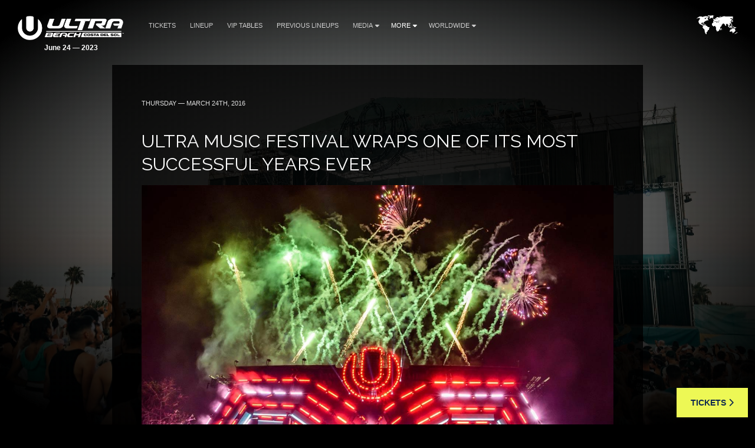

--- FILE ---
content_type: text/html; charset=UTF-8
request_url: https://costadelsol.ultrabeach.com/worldwide/ultra-music-festival-wraps-one-of-its-most-successful-years-ever/
body_size: 13235
content:
<!DOCTYPE HTML>
<html class="worldwide-template-default single single-worldwide postid-148 wp-embed-responsive ultra-music-festival-wraps-one-of-its-most-successful-years-ever" lang="en-US" >
<head>
    <meta charset="utf-8">
    <title>Ultra Music Festival Wraps One of Its Most Successful Years Ever - Ultra Beach Costa del Sol June 24 — 2023</title>
    <meta name="viewport" content="width=device-width,minimum-scale=0.5,maximum-scale=1.5,user-scalable=Yes"/>
            <meta name="apple-itunes-app" content="app-id=1245396082">
        <meta name="google-play-app" content="app-id=com.ultra">
            <meta name='robots' content='index, follow, max-image-preview:large, max-snippet:-1, max-video-preview:-1' />

	<!-- This site is optimized with the Yoast SEO plugin v19.13 - https://yoast.com/wordpress/plugins/seo/ -->
	<link rel="canonical" href="https://costadelsol.ultrabeach.com/es/worldwide/ultra-music-festival-wraps-one-of-its-most-successful-years-ever/" />
	<meta property="og:locale" content="en_US" />
	<meta property="og:type" content="article" />
	<meta property="og:title" content="Ultra Music Festival Wraps One of Its Most Successful Years Ever - Ultra Beach Costa del Sol June 24 — 2023" />
	<meta property="og:description" content="ULTRA MUSIC FESTIVAL® celebrated its eighteenth edition in style this weekend with another hugely successful production at Bayfront Park in Downtown Miami that was sold out months in advance. The World’s Premier Electronic Music Festival welcomed 165,000 Ultranauts from 87 countries worldwide to witness hundreds of world-class DJs and LIVE acts perform across eight state-of-the-art stages and/or installations." />
	<meta property="og:url" content="https://costadelsol.ultrabeach.com/es/worldwide/ultra-music-festival-wraps-one-of-its-most-successful-years-ever/" />
	<meta property="og:site_name" content="Ultra Beach Costa del Sol" />
	<meta property="article:modified_time" content="2020-01-10T19:41:42+00:00" />
	<meta property="og:image" content="https://ultra-worldwide.s3.amazonaws.com/wp-content/uploads/2016/03/miami-wrap-pendulum.jpg" />
	<meta name="twitter:card" content="summary_large_image" />
	<meta name="twitter:label1" content="Est. reading time" />
	<meta name="twitter:data1" content="7 minutes" />
	<script type="application/ld+json" class="yoast-schema-graph">{"@context":"https://schema.org","@graph":[{"@type":"WebPage","@id":"https://costadelsol.ultrabeach.com/es/worldwide/ultra-music-festival-wraps-one-of-its-most-successful-years-ever/","url":"https://costadelsol.ultrabeach.com/es/worldwide/ultra-music-festival-wraps-one-of-its-most-successful-years-ever/","name":"Ultra Music Festival Wraps One of Its Most Successful Years Ever - Ultra Beach Costa del Sol June 24 — 2023","isPartOf":{"@id":"https://costadelsol.ultrabeach.com/#website"},"primaryImageOfPage":{"@id":"https://costadelsol.ultrabeach.com/es/worldwide/ultra-music-festival-wraps-one-of-its-most-successful-years-ever/#primaryimage"},"image":{"@id":"https://costadelsol.ultrabeach.com/es/worldwide/ultra-music-festival-wraps-one-of-its-most-successful-years-ever/#primaryimage"},"thumbnailUrl":"https://ultra-worldwide.s3.amazonaws.com/wp-content/uploads/2016/03/miami-wrap-pendulum.jpg","datePublished":"2016-03-24T21:50:01+00:00","dateModified":"2020-01-10T19:41:42+00:00","breadcrumb":{"@id":"https://costadelsol.ultrabeach.com/es/worldwide/ultra-music-festival-wraps-one-of-its-most-successful-years-ever/#breadcrumb"},"inLanguage":"en-US","potentialAction":[{"@type":"ReadAction","target":["https://costadelsol.ultrabeach.com/es/worldwide/ultra-music-festival-wraps-one-of-its-most-successful-years-ever/"]}]},{"@type":"ImageObject","inLanguage":"en-US","@id":"https://costadelsol.ultrabeach.com/es/worldwide/ultra-music-festival-wraps-one-of-its-most-successful-years-ever/#primaryimage","url":"https://ultra-worldwide.s3.amazonaws.com/wp-content/uploads/2016/03/miami-wrap-pendulum.jpg","contentUrl":"https://ultra-worldwide.s3.amazonaws.com/wp-content/uploads/2016/03/miami-wrap-pendulum.jpg"},{"@type":"BreadcrumbList","@id":"https://costadelsol.ultrabeach.com/es/worldwide/ultra-music-festival-wraps-one-of-its-most-successful-years-ever/#breadcrumb","itemListElement":[{"@type":"ListItem","position":1,"name":"Home","item":"https://costadelsol.ultrabeach.com/"},{"@type":"ListItem","position":2,"name":"Ultra Music Festival Wraps One of Its Most Successful Years Ever"}]},{"@type":"WebSite","@id":"https://costadelsol.ultrabeach.com/#website","url":"https://costadelsol.ultrabeach.com/","name":"Ultra Beach Costa del Sol","description":"","potentialAction":[{"@type":"SearchAction","target":{"@type":"EntryPoint","urlTemplate":"https://costadelsol.ultrabeach.com/?s={search_term_string}"},"query-input":"required name=search_term_string"}],"inLanguage":"en-US"}]}</script>
	<!-- / Yoast SEO plugin. -->


<link rel='dns-prefetch' href='//costadelsol.ultrabeach.com' />
<link rel='dns-prefetch' href='//fonts.googleapis.com' />
<link rel='dns-prefetch' href='//artists.ultramusicfestival.com' />
<link rel='dns-prefetch' href='//assets.ultramusicfestival.com' />
<link rel='dns-prefetch' href='//umfworldwide.com' />
<link rel='dns-prefetch' href='//api.ultrapassport.net' />
<link rel='stylesheet' id='wp-block-library-css'  href='https://costadelsol.ultrabeach.com/wp-includes/css/dist/block-library/style.css?ver=5.9.9' media='all' />
<style id='global-styles-inline-css' type='text/css'>
body{--wp--preset--color--black: #000000;--wp--preset--color--cyan-bluish-gray: #abb8c3;--wp--preset--color--white: #ffffff;--wp--preset--color--pale-pink: #f78da7;--wp--preset--color--vivid-red: #cf2e2e;--wp--preset--color--luminous-vivid-orange: #ff6900;--wp--preset--color--luminous-vivid-amber: #fcb900;--wp--preset--color--light-green-cyan: #7bdcb5;--wp--preset--color--vivid-green-cyan: #00d084;--wp--preset--color--pale-cyan-blue: #8ed1fc;--wp--preset--color--vivid-cyan-blue: #0693e3;--wp--preset--color--vivid-purple: #9b51e0;--wp--preset--gradient--vivid-cyan-blue-to-vivid-purple: linear-gradient(135deg,rgba(6,147,227,1) 0%,rgb(155,81,224) 100%);--wp--preset--gradient--light-green-cyan-to-vivid-green-cyan: linear-gradient(135deg,rgb(122,220,180) 0%,rgb(0,208,130) 100%);--wp--preset--gradient--luminous-vivid-amber-to-luminous-vivid-orange: linear-gradient(135deg,rgba(252,185,0,1) 0%,rgba(255,105,0,1) 100%);--wp--preset--gradient--luminous-vivid-orange-to-vivid-red: linear-gradient(135deg,rgba(255,105,0,1) 0%,rgb(207,46,46) 100%);--wp--preset--gradient--very-light-gray-to-cyan-bluish-gray: linear-gradient(135deg,rgb(238,238,238) 0%,rgb(169,184,195) 100%);--wp--preset--gradient--cool-to-warm-spectrum: linear-gradient(135deg,rgb(74,234,220) 0%,rgb(151,120,209) 20%,rgb(207,42,186) 40%,rgb(238,44,130) 60%,rgb(251,105,98) 80%,rgb(254,248,76) 100%);--wp--preset--gradient--blush-light-purple: linear-gradient(135deg,rgb(255,206,236) 0%,rgb(152,150,240) 100%);--wp--preset--gradient--blush-bordeaux: linear-gradient(135deg,rgb(254,205,165) 0%,rgb(254,45,45) 50%,rgb(107,0,62) 100%);--wp--preset--gradient--luminous-dusk: linear-gradient(135deg,rgb(255,203,112) 0%,rgb(199,81,192) 50%,rgb(65,88,208) 100%);--wp--preset--gradient--pale-ocean: linear-gradient(135deg,rgb(255,245,203) 0%,rgb(182,227,212) 50%,rgb(51,167,181) 100%);--wp--preset--gradient--electric-grass: linear-gradient(135deg,rgb(202,248,128) 0%,rgb(113,206,126) 100%);--wp--preset--gradient--midnight: linear-gradient(135deg,rgb(2,3,129) 0%,rgb(40,116,252) 100%);--wp--preset--duotone--dark-grayscale: url('#wp-duotone-dark-grayscale');--wp--preset--duotone--grayscale: url('#wp-duotone-grayscale');--wp--preset--duotone--purple-yellow: url('#wp-duotone-purple-yellow');--wp--preset--duotone--blue-red: url('#wp-duotone-blue-red');--wp--preset--duotone--midnight: url('#wp-duotone-midnight');--wp--preset--duotone--magenta-yellow: url('#wp-duotone-magenta-yellow');--wp--preset--duotone--purple-green: url('#wp-duotone-purple-green');--wp--preset--duotone--blue-orange: url('#wp-duotone-blue-orange');--wp--preset--font-size--small: 13px;--wp--preset--font-size--medium: 20px;--wp--preset--font-size--large: 36px;--wp--preset--font-size--x-large: 42px;}.has-black-color{color: var(--wp--preset--color--black) !important;}.has-cyan-bluish-gray-color{color: var(--wp--preset--color--cyan-bluish-gray) !important;}.has-white-color{color: var(--wp--preset--color--white) !important;}.has-pale-pink-color{color: var(--wp--preset--color--pale-pink) !important;}.has-vivid-red-color{color: var(--wp--preset--color--vivid-red) !important;}.has-luminous-vivid-orange-color{color: var(--wp--preset--color--luminous-vivid-orange) !important;}.has-luminous-vivid-amber-color{color: var(--wp--preset--color--luminous-vivid-amber) !important;}.has-light-green-cyan-color{color: var(--wp--preset--color--light-green-cyan) !important;}.has-vivid-green-cyan-color{color: var(--wp--preset--color--vivid-green-cyan) !important;}.has-pale-cyan-blue-color{color: var(--wp--preset--color--pale-cyan-blue) !important;}.has-vivid-cyan-blue-color{color: var(--wp--preset--color--vivid-cyan-blue) !important;}.has-vivid-purple-color{color: var(--wp--preset--color--vivid-purple) !important;}.has-black-background-color{background-color: var(--wp--preset--color--black) !important;}.has-cyan-bluish-gray-background-color{background-color: var(--wp--preset--color--cyan-bluish-gray) !important;}.has-white-background-color{background-color: var(--wp--preset--color--white) !important;}.has-pale-pink-background-color{background-color: var(--wp--preset--color--pale-pink) !important;}.has-vivid-red-background-color{background-color: var(--wp--preset--color--vivid-red) !important;}.has-luminous-vivid-orange-background-color{background-color: var(--wp--preset--color--luminous-vivid-orange) !important;}.has-luminous-vivid-amber-background-color{background-color: var(--wp--preset--color--luminous-vivid-amber) !important;}.has-light-green-cyan-background-color{background-color: var(--wp--preset--color--light-green-cyan) !important;}.has-vivid-green-cyan-background-color{background-color: var(--wp--preset--color--vivid-green-cyan) !important;}.has-pale-cyan-blue-background-color{background-color: var(--wp--preset--color--pale-cyan-blue) !important;}.has-vivid-cyan-blue-background-color{background-color: var(--wp--preset--color--vivid-cyan-blue) !important;}.has-vivid-purple-background-color{background-color: var(--wp--preset--color--vivid-purple) !important;}.has-black-border-color{border-color: var(--wp--preset--color--black) !important;}.has-cyan-bluish-gray-border-color{border-color: var(--wp--preset--color--cyan-bluish-gray) !important;}.has-white-border-color{border-color: var(--wp--preset--color--white) !important;}.has-pale-pink-border-color{border-color: var(--wp--preset--color--pale-pink) !important;}.has-vivid-red-border-color{border-color: var(--wp--preset--color--vivid-red) !important;}.has-luminous-vivid-orange-border-color{border-color: var(--wp--preset--color--luminous-vivid-orange) !important;}.has-luminous-vivid-amber-border-color{border-color: var(--wp--preset--color--luminous-vivid-amber) !important;}.has-light-green-cyan-border-color{border-color: var(--wp--preset--color--light-green-cyan) !important;}.has-vivid-green-cyan-border-color{border-color: var(--wp--preset--color--vivid-green-cyan) !important;}.has-pale-cyan-blue-border-color{border-color: var(--wp--preset--color--pale-cyan-blue) !important;}.has-vivid-cyan-blue-border-color{border-color: var(--wp--preset--color--vivid-cyan-blue) !important;}.has-vivid-purple-border-color{border-color: var(--wp--preset--color--vivid-purple) !important;}.has-vivid-cyan-blue-to-vivid-purple-gradient-background{background: var(--wp--preset--gradient--vivid-cyan-blue-to-vivid-purple) !important;}.has-light-green-cyan-to-vivid-green-cyan-gradient-background{background: var(--wp--preset--gradient--light-green-cyan-to-vivid-green-cyan) !important;}.has-luminous-vivid-amber-to-luminous-vivid-orange-gradient-background{background: var(--wp--preset--gradient--luminous-vivid-amber-to-luminous-vivid-orange) !important;}.has-luminous-vivid-orange-to-vivid-red-gradient-background{background: var(--wp--preset--gradient--luminous-vivid-orange-to-vivid-red) !important;}.has-very-light-gray-to-cyan-bluish-gray-gradient-background{background: var(--wp--preset--gradient--very-light-gray-to-cyan-bluish-gray) !important;}.has-cool-to-warm-spectrum-gradient-background{background: var(--wp--preset--gradient--cool-to-warm-spectrum) !important;}.has-blush-light-purple-gradient-background{background: var(--wp--preset--gradient--blush-light-purple) !important;}.has-blush-bordeaux-gradient-background{background: var(--wp--preset--gradient--blush-bordeaux) !important;}.has-luminous-dusk-gradient-background{background: var(--wp--preset--gradient--luminous-dusk) !important;}.has-pale-ocean-gradient-background{background: var(--wp--preset--gradient--pale-ocean) !important;}.has-electric-grass-gradient-background{background: var(--wp--preset--gradient--electric-grass) !important;}.has-midnight-gradient-background{background: var(--wp--preset--gradient--midnight) !important;}.has-small-font-size{font-size: var(--wp--preset--font-size--small) !important;}.has-medium-font-size{font-size: var(--wp--preset--font-size--medium) !important;}.has-large-font-size{font-size: var(--wp--preset--font-size--large) !important;}.has-x-large-font-size{font-size: var(--wp--preset--font-size--x-large) !important;}
</style>
<link rel='stylesheet' id='wpml-blocks-css'  href='https://costadelsol.ultrabeach.com/wp-content/plugins/sitepress-multilingual-cms/dist/css/blocks/styles.css?ver=4.6.15' media='all' />
<link rel='stylesheet' id='cms-navigation-style-base-css'  href='https://costadelsol.ultrabeach.com/wp-content/plugins/wpml-cms-nav/res/css/cms-navigation-base.css?ver=1.5.5' media='screen' />
<link rel='stylesheet' id='cms-navigation-style-css'  href='https://costadelsol.ultrabeach.com/wp-content/plugins/wpml-cms-nav/res/css/cms-navigation.css?ver=1.5.5' media='screen' />
<link rel='stylesheet' id='fancybox-css'  href='https://costadelsol.ultrabeach.com/wp-content/themes/ultra-2015/assets/vendor/fancybox/jquery.fancybox.css?ver=3.7.228' media='all' />
<link rel='stylesheet' id='notyf-css'  href='https://costadelsol.ultrabeach.com/wp-content/themes/ultra-2015/assets/library/notyf/notyf.min.css?ver=3.7.228' media='all' />
<link rel='stylesheet' id='style-css'  href='https://costadelsol.ultrabeach.com/wp-content/themes/ultra-2015/assets/css/app.css?ver=3.7.228' media='all' />
<link rel='stylesheet' id='googlefonts-css'  href='https://fonts.googleapis.com/css2?family=Raleway%3Aital%2Cwght%400%2C100..900%3B1%2C100..900&#038;display=swap&#038;ver=5.9.9' media='all' />
<link rel='stylesheet' id='fontello-css'  href='https://costadelsol.ultrabeach.com/wp-content/themes/ultra-2015/assets/vendor/fontello/css/fontello.css?ver=3.7.228' media='all' />
<link rel='stylesheet' id='fontello-animation-css'  href='https://costadelsol.ultrabeach.com/wp-content/themes/ultra-2015/assets/vendor/fontello/css/animation.css?ver=3.7.228' media='all' />
<script type='text/javascript' id='wpml-cookie-js-extra'>
/* <![CDATA[ */
var wpml_cookies = {"wp-wpml_current_language":{"value":"en","expires":1,"path":"\/"}};
var wpml_cookies = {"wp-wpml_current_language":{"value":"en","expires":1,"path":"\/"}};
/* ]]> */
</script>
<script type='text/javascript' src='https://costadelsol.ultrabeach.com/wp-content/plugins/sitepress-multilingual-cms/res/js/cookies/language-cookie.js?ver=4.6.15' id='wpml-cookie-js'></script>
<script type='text/javascript' src='https://costadelsol.ultrabeach.com/wp-includes/js/jquery/jquery.js?ver=3.6.0' id='jquery-core-js'></script>
<script type='text/javascript' src='https://costadelsol.ultrabeach.com/wp-includes/js/jquery/jquery-migrate.js?ver=3.3.2' id='jquery-migrate-js'></script>
<script type='text/javascript' src='https://costadelsol.ultrabeach.com/wp-content/themes/ultra-2015/assets/vendor/fancybox/jquery.fancybox.js?ver=3.7.228' id='fancybox-js'></script>
<script type='text/javascript' src='https://costadelsol.ultrabeach.com/wp-content/themes/ultra-2015/assets/js/vendor.js?ver=3.7.228' id='vendorjs-js'></script>
<script type='text/javascript' src='https://costadelsol.ultrabeach.com/wp-includes/js/jquery/ui/effect.js?ver=1.13.1' id='jquery-effects-core-js'></script>
<script type='text/javascript' src='https://costadelsol.ultrabeach.com/wp-includes/js/jquery/ui/effect-slide.js?ver=1.13.1' id='jquery-effects-slide-js'></script>
<script type='text/javascript' src='https://costadelsol.ultrabeach.com/wp-includes/js/dist/vendor/regenerator-runtime.js?ver=0.13.9' id='regenerator-runtime-js'></script>
<script type='text/javascript' src='https://costadelsol.ultrabeach.com/wp-includes/js/dist/vendor/wp-polyfill.js?ver=3.15.0' id='wp-polyfill-js'></script>
<script type='text/javascript' src='https://costadelsol.ultrabeach.com/wp-includes/js/dist/hooks.js?ver=1e58c8c5a32b2e97491080c5b10dc71c' id='wp-hooks-js'></script>
<script type='text/javascript' src='https://costadelsol.ultrabeach.com/wp-includes/js/dist/i18n.js?ver=30fcecb428a0e8383d3776bcdd3a7834' id='wp-i18n-js'></script>
<script type='text/javascript' id='wp-i18n-js-after'>
wp.i18n.setLocaleData( { 'text direction\u0004ltr': [ 'ltr' ] } );
</script>
<script type='text/javascript' src='https://costadelsol.ultrabeach.com/wp-content/themes/ultra-2015/assets/library/notyf/notyf.min.js?ver=3.7.228' id='notyf-js'></script>
<script type='text/javascript' id='scripts-js-extra'>
/* <![CDATA[ */
var ultra_theme_settings = {"id":"ultra-2015","name":"Ultra Partners Theme","version":"3.7.228"};
var ultra_settings = {"site_url":"https:\/\/costadelsol.ultrabeach.com","theme_url":"https:\/\/costadelsol.ultrabeach.com\/wp-content\/themes\/ultra-2015","ajax_url":"https:\/\/costadelsol.ultrabeach.com\/wp-admin\/admin-ajax.php","theme":"ultra","locale":"en_US","endpoints":{"events_url":"https:\/\/umfworldwide.com\/api\/v2.1\/events.json","news_url":"https:\/\/umfworldwide.com\/api\/v1\/news.json","banners_url":"https:\/\/umfworldwide.com\/api\/v1\/banners.json","aftermovies_url":"https:\/\/umfworldwide.com\/api\/v1\/aftermovies.json","artists_url":"https:\/\/artists.ultramusicfestival.com\/artists.json","livestream_url":"https:\/\/umfworldwide.com\/api\/v1\/livestream.json","gallery_url":"https:\/\/umfworldwide.com\/api\/v1\/gallery.json"},"event_types":{"ultra":{"type":"Ultra","label":"Ultra","label_short":"Ultra","logo":"https:\/\/costadelsol.ultrabeach.com\/wp-content\/themes\/ultra-2015\/assets\/img\/logos\/ultra-music-festival.png","accent":"https:\/\/costadelsol.ultrabeach.com\/wp-content\/themes\/ultra-2015\/assets\/img\/theme\/active-ultra.png","url":""},"rtu":{"type":"RTU","label":"Road To Ultra","label_short":"RTU","logo":"https:\/\/costadelsol.ultrabeach.com\/wp-content\/themes\/ultra-2015\/assets\/img\/logos\/road-to-ultra.png","accent":"https:\/\/costadelsol.ultrabeach.com\/wp-content\/themes\/ultra-2015\/assets\/img\/theme\/active-rtu.png","url":"https:\/\/roadtoultra.com"},"beach":{"type":"Beach","label":"Ultra Beach","label_short":"Ultra Beach","logo":"https:\/\/costadelsol.ultrabeach.com\/wp-content\/themes\/ultra-2015\/assets\/img\/logos\/ultra-beach.png","accent":"https:\/\/costadelsol.ultrabeach.com\/wp-content\/themes\/ultra-2015\/assets\/img\/theme\/active-beach.png","url":"https:\/\/ultrabeach.com"},"resistance":{"type":"Resistance","label":"Resistance","label_short":"Resistance","logo":"https:\/\/costadelsol.ultrabeach.com\/wp-content\/themes\/ultra-2015\/assets\/img\/logos\/resistance.png","accent":"https:\/\/costadelsol.ultrabeach.com\/wp-content\/themes\/ultra-2015\/assets\/img\/theme\/active-resistance.png","url":"https:\/\/resistancemusic.com"}},"images":{"default_placeholder":"https:\/\/costadelsol.ultrabeach.com\/wp-content\/themes\/ultra-2015\/assets\/img\/theme\/default_placeholder.jpg","default_flag":"https:\/\/costadelsol.ultrabeach.com\/wp-content\/themes\/ultra-2015\/assets\/img\/theme\/mini-u.png","loader":"https:\/\/costadelsol.ultrabeach.com\/wp-content\/themes\/ultra-2015\/assets\/img\/theme\/loader.gif","logos":{"resistance":"https:\/\/costadelsol.ultrabeach.com\/wp-content\/themes\/ultra-2015\/assets\/img\/logos\/resistance.png","road_to_ultra":"https:\/\/costadelsol.ultrabeach.com\/wp-content\/themes\/ultra-2015\/assets\/img\/logos\/road-to-ultra.png","ultra_beach":"https:\/\/costadelsol.ultrabeach.com\/wp-content\/themes\/ultra-2015\/assets\/img\/logos\/ultra-beach.png","ultra_live":"https:\/\/costadelsol.ultrabeach.com\/wp-content\/themes\/ultra-2015\/assets\/img\/logos\/ultra-live.png","ultra_festival":"https:\/\/costadelsol.ultrabeach.com\/wp-content\/themes\/ultra-2015\/assets\/img\/logos\/ultra-music-festival.png","ultra_passport":"https:\/\/costadelsol.ultrabeach.com\/wp-content\/themes\/ultra-2015\/assets\/img\/logos\/ultra-passport.png","ultra_worldwide":"https:\/\/costadelsol.ultrabeach.com\/wp-content\/themes\/ultra-2015\/assets\/img\/logos\/ultra-worldwide.png","umf_films":"https:\/\/costadelsol.ultrabeach.com\/wp-content\/themes\/ultra-2015\/assets\/img\/logos\/umf-films.png","umf_radio":"https:\/\/costadelsol.ultrabeach.com\/wp-content\/themes\/ultra-2015\/assets\/img\/logos\/umf-radio.png","umf_tv":"https:\/\/costadelsol.ultrabeach.com\/wp-content\/themes\/ultra-2015\/assets\/img\/logos\/umf-tv.png"}}};
/* ]]> */
</script>
<script type='text/javascript' id='scripts-js-translations'>
( function( domain, translations ) {
	var localeData = translations.locale_data[ domain ] || translations.locale_data.messages;
	localeData[""].domain = domain;
	wp.i18n.setLocaleData( localeData, domain );
} )( "ultra-2015", { "locale_data": { "messages": { "": {} } } } );
</script>
<script type='text/javascript' id='scripts-js-before'>
    var siteurl = "https://costadelsol.ultrabeach.com";
    var sitename = "Ultra Beach Costa del Sol";
    var theme_url = "https://costadelsol.ultrabeach.com/wp-content/themes/ultra-2015";
    var ajax_url = "https://costadelsol.ultrabeach.com/wp-admin/admin-ajax.php";
    var pplang = "en";
    var theme = "ultra";
    var regcode = "";
    var regurl = "https://costadelsol.ultrabeach.com/passport/events";
    var regname = "";
    var local_registration = false;

    (function(h,o,u,n,d) {
        h=h[d]=h[d]||{q:[],onReady:function(c){h.q.push(c)}}
        d=o.createElement(u);d.async=1;d.src=n
        n=o.getElementsByTagName(u)[0];n.parentNode.insertBefore(d,n)
    })(window,document,'script','https://www.datadoghq-browser-agent.com/us1/v4/datadog-logs.js','DD_LOGS')
    window.DD_LOGS.onReady(function() {
        window.DD_LOGS.init({
            clientToken: 'pub0682b10fad0449561101bc06ab4e5eaa',
            site: 'datadoghq.com',
            forwardErrorsToLogs: true,
            forwardConsoleLogs: ['error', 'warn'],
            sessionSampleRate: 100,
            host: location.host,
            service: ultra_theme_settings.id,
            version: ultra_theme_settings.version,
        })
    });
</script>
<script type='text/javascript' src='https://costadelsol.ultrabeach.com/wp-content/themes/ultra-2015/assets/js/app.js?ver=3.7.228' id='scripts-js'></script>
<script type='text/javascript' id='scripts-js-after'>
        (function(w,d,s,l,i){w[l]=w[l]||[];w[l].push({'gtm.start':
                new Date().getTime(),event:'gtm.js'});var f=d.getElementsByTagName(s)[0],
            j=d.createElement(s),dl=l!='dataLayer'?'&l='+l:'';j.async=true;j.src=
            'https://www.googletagmanager.com/gtm.js?id='+i+dl;f.parentNode.insertBefore(j,f);
        })(window,document,'script','dataLayer','GTM-N687ZV8');
        
</script>
<link rel="alternate" type="application/json+oembed" href="https://costadelsol.ultrabeach.com/wp-json/oembed/1.0/embed?url=https%3A%2F%2Fcostadelsol.ultrabeach.com%2Fworldwide%2Fultra-music-festival-wraps-one-of-its-most-successful-years-ever%2F" />
<link rel="alternate" type="text/xml+oembed" href="https://costadelsol.ultrabeach.com/wp-json/oembed/1.0/embed?url=https%3A%2F%2Fcostadelsol.ultrabeach.com%2Fworldwide%2Fultra-music-festival-wraps-one-of-its-most-successful-years-ever%2F&#038;format=xml" />
<meta name="generator" content="WPML ver:4.6.15 stt:1,2;" />
<link rel="icon" href="https://costadelsol.ultrabeach.com/wp-content/plugins/umf-main/assets/img/ultra-favicon.png" sizes="32x32" />
<link rel="icon" href="https://costadelsol.ultrabeach.com/wp-content/plugins/umf-main/assets/img/ultra-favicon.png" sizes="192x192" />
<link rel="apple-touch-icon" href="https://costadelsol.ultrabeach.com/wp-content/plugins/umf-main/assets/img/ultra-favicon.png" />
<meta name="msapplication-TileImage" content="https://costadelsol.ultrabeach.com/wp-content/plugins/umf-main/assets/img/ultra-favicon.png" />
    
    <!-- Google Tag Manager -->
<script>(function(w,d,s,l,i){w[l]=w[l]||[];w[l].push({'gtm.start':
new Date().getTime(),event:'gtm.js'});var f=d.getElementsByTagName(s)[0],
j=d.createElement(s),dl=l!='dataLayer'?'&l='+l:'';j.async=true;j.src=
'https://www.googletagmanager.com/gtm.js?id='+i+dl;f.parentNode.insertBefore(j,f);
})(window,document,'script','dataLayer','GTM-NVP4V77');</script>
<!-- End Google Tag Manager -->


    <style>
        @media only screen and (max-width: 979px) {
            #footer {
                padding-bottom: 100px;
            }
        }
        .sticky-footer-action>a {
            background: #edf855;
            color: #0f294f;
        }
        .sticky-footer-action>a:hover {
            background: #0f294f;
            color: #edf855;
        }
    </style>

    <style>
        #footer {position: relative !important}
    </style>
<!--[if IE]><meta http-equiv='X-UA-Compatible' content='IE=edge,chrome=1'><![endif]-->
<noscript>
    <style>
        .background-overlay .loader, .cycler-nav, .home-slider .next, .home-slider .prev { display: none !important; visibility: hidden !important }
        html body .opacity0 {  opacity: 1; filter: alpha(opacity=100);}
        #oc, .home-group li, .ib-slider li, .disabled, .contact-list h5, .ns-hide { display: none !important}
        .home-group li:first-child, .ib-slider, .ib-slider li:first-child { display: block;}
    </style>
</noscript></head>
<body class="worldwide-template-default single single-worldwide postid-148 wp-embed-responsive ultra-music-festival-wraps-one-of-its-most-successful-years-ever">
            <div id="wrapper-all" class="">
            <header id="header">
                <div class="inner">
                    <div class="clearfix">
                        
<div class="logo left">
    <a href="https://costadelsol.ultrabeach.com" title="Ultra Beach Costa del Sol">
                    <img src="https://costadelsol.ultrabeach.com/wp-content/uploads/sites/4/2019/12/costadelsol-web-logo.png" alt="Ultra Beach Costa del Sol">
                <strong class='dates cdate'>June 24 — 2023</strong>    </a>
</div>

<div class="nav-main">
    <a class="skip-main" href="#main">Skip to Main Content</a>
    <nav id="nav" class="left">
    <ul id="menu-main" class="menu"><li id="menu-item-3179" class=""><a href="https://costadelsol.ultrabeach.com/tickets/">Tickets</a></li>
<li id="menu-item-3214" class=""><a href="https://costadelsol.ultrabeach.com/lineup/">Lineup</a></li>
<li id="menu-item-3229" class=""><a href="https://costadelsol.ultrabeach.com/tables/">VIP Tables</a></li>
<li id="menu-item-3132" class=""><a href="https://costadelsol.ultrabeach.com/previous-lineups/">Previous Lineups</a></li>
<li id="menu-item-1465" class="menu-item-has-children"><a target="_blank" href="https://umfworldwide.com/media/umf-films/">Media<i class="icon fas fa-caret-down"></i></a>
<ul class="sub-menu">
	<li id="menu-item-1147" class=""><a target="_blank" href="https://umfworldwide.com/media/umf-films/">UMF Films</a><span class="lbreak2 clear"></span></li>
	<li id="menu-item-1148" class=""><a target="_blank" href="https://www.youtube.com/user/UMFTV">UMF TV</a><span class="lbreak2 clear"></span></li>
	<li id="menu-item-1496" class=""><a target="_blank" href="http://umfradio.com/">UMF Radio</a><span class="lbreak2 clear"></span></li>
</ul>
</li>
<li id="menu-item-2691" class="disabled current_page_parent menu-item-has-children"><a href="https://costadelsol.ultrabeach.com/news/">More<i class="icon fas fa-caret-down"></i></a>
<ul class="sub-menu">
	<li id="menu-item-21" class="current_page_parent"><a href="https://costadelsol.ultrabeach.com/news/">News</a><span class="lbreak2 clear"></span></li>
	<li id="menu-item-2693" class=""><a href="https://help.costadelsol.ultrabeach.com/portal/en/">Help</a><span class="lbreak2 clear"></span></li>
	<li id="menu-item-2694" class=""><a href="https://help.costadelsol.ultrabeach.com/portal/en/newticket">Contact Us</a><span class="lbreak2 clear"></span></li>
</ul>
</li>
<li id="menu-item-1143" class="menu-item-has-children"><a target="_blank" href="https://umfworldwide.com">Worldwide<i class="icon fas fa-caret-down"></i></a>
<ul class="sub-menu">
	<li id="menu-item-1144" class=""><a target="_blank" href="https://umfworldwide.com">Ultra Worldwide</a><span class="lbreak2 clear"></span></li>
	<li id="menu-item-1145" class=""><a target="_blank" href="https://roadtoultra.com">Road to Ultra</a><span class="lbreak2 clear"></span></li>
	<li id="menu-item-1146" class=""><a target="_blank" href="https://resistancemusic.com">Resistance</a><span class="lbreak2 clear"></span></li>
</ul>
</li>
</ul>    </nav>
    <div id="oc" class="left"><span></span><span></span><span></span></div>
</div>

<div id="ww" class="ppmode">
    <ul>
        <li class="ww-active ww-btn">
                            <a href="https://costadelsol.ultrabeach.com/worldwide" class="ww-active">
                    <img src="https://costadelsol.ultrabeach.com/wp-content/themes/ultra-2015/assets/img/theme/ultra-worldwide.png" width="69" height="34" alt="Ultra Worldwide Events" class="ww-map">
                </a>
                    </li>
    </ul>
</div>


    <div class="right" id="upp-header"></div>

                    </div>
                </div>
                                    <div class="bg"></div>
                            </header>
                <div id="wrapper-content" >
            <main id="main" class="main  opacity0">
                
                
        <div class="w900 pad50rs25 bg80 mb50 news post-entry">
        <div class="content">
            <article id="post-148" class="post-148 worldwide type-worldwide status-publish hentry">
                <p class="meta text-left-rs"><span  class="date">
                    Thursday — March 24th, 2016                </span> </p>
                <h1 class="title clear text-left-rs font-size-26-rs">
                    Ultra Music Festival Wraps One of Its Most Successful Years Ever                </h1>
                                <div class="thumb">
                                <div class="padb25">
                <a  href="https://umfworldwide.com/wp-content/uploads/2016/03/miami-wrap-headline-1.jpg" data-fancybox="images" title="Ultra Music Festival Wraps One of Its Most Successful Years Ever"><img src="https://umfworldwide.com/wp-content/uploads/2016/03/miami-wrap-headline-1.jpg" alt="Ultra Music Festival Wraps One of Its Most Successful Years Ever"></a>
            </div>
        
            </div>
                <div style="text-align: right"><em>Photo: <a href="https://edmphotos.com" target="_blank" style="text-decoration:underline" rel="noopener noreferrer">EDM Photos</a></em></div>
<h2 style="text-align: center">OVER 14 MILLION FANS FROM 152 COUNTRIES WORLDWIDE VIEW LIVE STREAM &amp; DJ SETS</h2>
<h3 style="text-align: center">ULTRA RECEIVES 5.4 MILLION MENTIONS ON SOCIAL MEDIA, MORE THAN ANY OTHER 3-DAY MUSIC FESTIVAL IN HISTORY</h3>
<h3 style="text-align: center">ULTRA BECOMES #1 WORLDWIDE TRENDING TOPIC ON TWITTER AND FACEBOOK FOR THIRD CONSECUTIVE YEAR</h3>
<h3 style="text-align: center">DEADMAU5 DELIVERS THREE PERFORMANCES ACROSS THE WEEKEND</h3>
<div class="lbreak2"></div>
<h2 style="text-align: center">2017 DATES ANNOUNCED:</h2>
<h3 style="text-align: center"><u>MIAMI MUSIC WEEK: MARCH 21-26, 2017</u></h3>
<h3 style="text-align: center"><u>ULTRA MUSIC FESTIVAL: MARCH 24-26, 2017</u></h3>
<p>ULTRA MUSIC FESTIVAL® celebrated its eighteenth edition in style this weekend with another hugely successful production at Bayfront Park in Downtown Miami that was sold out months in advance. The World’s Premier Electronic Music Festival welcomed 165,000 Ultranauts from 87 countries worldwide to witness hundreds of world-class DJs and LIVE acts perform across eight state-of-the-art stages and/or installations.</p>
<div class="rsembed mb25"><iframe width="1280" height="720" src="https://www.youtube.com/embed/P-22W8qPb2w?rel=0&amp;showinfo=0" frameborder="0" allowfullscreen="1"></iframe></div>
<p>For the millions of fans who couldn’t make it to the sold out event, ULTRA LIVE (presented by UMF TV&#x2122;, produced by NOMOBO and powered by 7UP) was on hand again this year, transmitting LIVE across the weekend from a custom-built studio in the heart of the event grounds. To date, a staggering 14+ million people from 152 countries tuned in to watch the live stream and subsequent DJ sets posted online since the event.</p>
<p>For the third year running, Ultra Music Festival® was also the #1 trending item on both Facebook and Twitter across the three days, and received a staggering 5.4 million mentions on social media, which is more than any 3-day music festival in history!</p>
<p>In yet another huge scoop, UMF RADIO&#x2122;, produced by The Radio Department, delivered the world’s biggest radio broadcast of Electronic Music content ever, transmitting live for 8 hours across 50 networks, in 38 countries.</p>
<p>With regards to talent, arguably the biggest talking point of the event was the omnipresence of superstar deadmau5, who ended up performing THREE times across the weekend. Following a last minute cancellation from The Prodigy, who were scheduled to close the LIVE Stage on Saturday night, deadmau5 stepped in to entertain thousands of onlookers at a packed-to-the-rafters Klipsch Amphitheatre, to rapturous acclaim. Performing for the second time on Sunday evening inside the Megastructure for Armin’s annual ‘A State Of Trance’, the Canadian then joined Pendulum as a special guest to close out the Ultra Main Stage on Sunday night, performing ‘Ghosts N Stuff’, reaping praise from fans, viewers and media from across the world.</p>
<div><a class="lightbox" href="https://ultra-worldwide.s3.amazonaws.com/wp-content/uploads/2016/03/miami-wrap-pendulum.jpg" rel="attachment wp-att-4602"><img src="https://ultra-worldwide.s3.amazonaws.com/wp-content/uploads/2016/03/miami-wrap-pendulum.jpg" alt="miami-wrap-pendulum" /></a></div>
<div class="photo-credit"><em>Photo: <a href="https://philippewuyts.be" target="_blank" rel="noopener noreferrer">Philippe Wuyts</a></em></div>
<p>&nbsp;<br />
Other special guests included Rage Against The Machine guitarist Tom Morello, who also joined Pendulum on stage for a mind-blowing rendition of ‘Tarantula’, as well as Craig David, who came out with Hardwell, and Wiz Khalifa, Rick Ross &amp; DJ Khaled who all accompanied Carnage on the Main Stage on Sunday.</p>
<div><a class="lightbox" href="https://ultra-worldwide.s3.amazonaws.com/wp-content/uploads/2016/03/miami-wrap-tmorello.jpg" rel="attachment wp-att-4602"><img src="https://ultra-worldwide.s3.amazonaws.com/wp-content/uploads/2016/03/miami-wrap-tmorello.jpg" alt="miami-wrap-tmorello" /></a></div>
<div class="photo-credit"><em>Photo: <a href="https://www.alivecoverage.com/" target="_blank" rel="noopener noreferrer">aLIVE Coverage</a></em></div>
<p>&nbsp;<br />
Designed by Ultra Music Festival’s Creative Director, Richard Milstein and featuring mapping design by V Squared Lab’s, Vello Virkhaus, the colossal Ultra Main Stage was once again hailed a resounding success, as its unprecedented array of mind-boggling LED, immaculate sound and pyrotechnics literally shook its crowds to the core with performances from the likes of Martin Garrix, Hardwell, Pendulum, Knife Party, DJ Snake, Avicii, Zedd, Armin van Buuren, Afrojack, David Guetta, Kaskade, Tiësto, Carnage, Kygo, Steve Angello, Galantis and many more.</p>
<div><a class="lightbox" href="https://ultra-worldwide.s3.amazonaws.com/wp-content/uploads/2016/03/miami-wrap-dayfire.jpg" rel="attachment wp-att-4602"><img src="https://ultra-worldwide.s3.amazonaws.com/wp-content/uploads/2016/03/miami-wrap-dayfire.jpg" alt="miami-wrap-dayfire" /></a></div>
<div class="photo-credit"><em>Photo: <a href="https://www.edmkevin.com/" target="_blank" rel="noopener noreferrer">EDM Kevin</a></em></div>
<p>&nbsp;<br />
Miike Snow, Chet Faker, Nero, Purity Ring, Rabbit In The Moon, Caribou, Crystal Castles, Bob Moses and Peaches were just a handful of world-beating acts to grace this year’s expertly curated LIVE Stage, with hordes of fans on hand to witness some of the most eclectic and creative music on show this year.</p>
<div><a class="lightbox" href="https://ultra-worldwide.s3.amazonaws.com/wp-content/uploads/2016/03/miami-wrap-livestage.jpg" rel="attachment wp-att-4602"><img src="https://ultra-worldwide.s3.amazonaws.com/wp-content/uploads/2016/03/miami-wrap-livestage.jpg" alt="miami-wrap-livestage" /></a></div>
<div class="photo-credit"><em>Photo: <a href="https://www.edmkevin.com/" target="_blank" rel="noopener noreferrer">EDM Kevin</a></em></div>
<p>&nbsp;<br />
Never outdone, ULTRA favorite Carl Cox hosted his legendary Carl Cox and Friends Arena for an incredible 12th year inside the famed Megastructure. Joined by Marco Carola, Richie Hawtin, Loco Dice, Joseph Capriati and Nicole Moudaber to name but a few, the Godfather of Dance put on a special show for the masses across Friday and Saturday before Armin van Buuren closed the house down with deadmau5, Eric Prydz, Markus Schulz, Aly &amp; Fila and Andrew Rayel on his ‘A State of Trance’ Sunday.</p>
<div><a class="lightbox" href="https://ultra-worldwide.s3.amazonaws.com/wp-content/uploads/2016/03/miami-wrap-carlcoxarena.jpg" rel="attachment wp-att-4602"><img src="https://ultra-worldwide.s3.amazonaws.com/wp-content/uploads/2016/03/miami-wrap-carlcoxarena.jpg" alt="miami-wrap-carlcoxarena" /></a></div>
<div class="photo-credit"><em>Photo: <a href="https://edmphotos.com/" target="_blank" rel="noopener noreferrer">EDM Photos</a></em></div>
<p>&nbsp;<br />
This year’s Resistance® Stage, powered by Arcadia Spectacular, was a talking point throughout the weekend, with the SPIDER structure playing host to the biggest names in house and techno. The ‘Landing Show’ proved to be a hit, with thousands capturing the stunning show that featured mesmerizing pyrotechnics and impressive acrobatics. The 360-degree setup was a fresh reminder of Ultra’s continued dedication in delivering the most inimitable and immersive experiences for its fans.</p>
<p>The colossal ULTRA Worldwide&#x2122; Stage and the iconic UMF Radio&#x2122; Stage played host to some of the biggest names in Future House, Trap, Bass, Trance and more, while Stage 7 and the Oasis stage, showcased burgeoning talent from all over the world.</p>
<div><a class="lightbox" href="https://ultra-worldwide.s3.amazonaws.com/wp-content/uploads/2016/03/miami-wrap-ww.jpg" rel="attachment wp-att-4602"><img src="https://ultra-worldwide.s3.amazonaws.com/wp-content/uploads/2016/03/miami-wrap-ww.jpg" alt="miami-wrap-ww" /></a></div>
<div class="photo-credit"><em>Photo: <a href="https://www.edmkevin.com/" target="_blank" rel="noopener noreferrer">EDM Kevin</a></em></div>
<p>&nbsp;<br />
Ultra Music Festival takes place on March 24, 25 and 26, 2017, during Miami Music Week and is an 18+ event. Miami Music Week runs from March 21-26.</p>
<p>For further details and ticket information, head to <a href="https://ultramusicfestival.com/">ultramusicfestival.com</a></p>
<div class="lbreak2"></div>
<h3>About ULTRA WORLDWIDE&#x2122;</h3>
<p>ULTRA WORLDWIDE&#x2122; is the global edition of the World’s Premier Electronic Music event, ULTRA MUSIC FESTIVAL.</p>
<p>The ULTRA brand was founded in 1997 by Executive Producer, President &amp; CEO Russell Faibisch, and began producing electronic music events in South Florida, which led to the inaugural Ultra Music Festival in 1999 on the sands of Miami Beach.</p>
<p>The internationally renowned festival, which has taken place every March since its inception, celebrated its eighteenth anniversary from March 18-20, 2016 by bringing over 165,000 music enthusiasts to the sold out waterfront event in the heart of the City of Miami. Ultra Music Festival returns to Bayfront Park for its nineteenth annual edition, 24-26 March 2017.</p>
<p>Choosing to follow a unique, creative vision and a wholly organic growth focused around a true love for music, artists and fans alike, the ULTRA and ULTRA Worldwide&#x2122; brands represent not only the world’s biggest and most successful remaining INDEPENDENT electronic music festival brand, they are now the most international of any festival brand in the world by far. The event organizers continue to transport the unrivalled experience from the Miami flagship festival to an ever-growing number of destinations and fans all over the globe.</p>
<p>Over the past eighteen years, literally thousands of the world’s most iconic DJs, producers and live acts have mesmerized audiences with awe-inspiring sets at ULTRA festivals in ARGENTINA, BALI, BRAZIL, CHILE, CROATIA, IBIZA, JAPAN, KOREA, SOUTH AFRICA and of course MIAMI, as well as ROAD TO ULTRA® events in BOLIVIA, CHILE, COLOMBIA, MACAU, PARAGUAY, PERU, THE PHILIPPINES, PUERTO RICO, SEOUL, SINGAPORE, TAIWAN, THAILAND, TOKYO and the USA. Each and every new global edition is founded on the same successful recipe that has been perfected over eighteen years in Miami, combining the most diverse electronic talent with the most technologically advanced, large-scale festival productions in the world.</p>
<p>In addition, the ULTRA brands pioneered the live stream experience, ‘ULTRA LIVE’ (whereby the festival is brought online to over 20 million unique viewers globally) and the audio broadcasting platform ‘UMF RADIO’ (syndicated to FM Radio in over 77 countries and reaching more than 22 million listeners weekly). Also UMF FILMS’ collaboration with FINAL KID has seen some of the most visually breathtaking festival aftermovies in the music space, including a feature-length documentary exploring the explosion of dance music, entitled CAN U FEEL IT, which premiered at the Ultra Music Festival, Miami 2012 and was exhibited in over 500 theaters across the Unites States.</p>
<p>2016 will see the ULTRA and ULTRA WORLDWIDE&#x2122; brands continue to push the boundaries even further, bringing an unparalleled combination of cutting edge productions and the world’s best electronic acts back to previous strongholds and new frontiers across the globe. With a brand new edition of ULTRA Brasil confirmed to take place in Rio de Janeiro in October 2016, ULTRA Singapore becoming a full scale two-day festival in September and with ROAD TO ULTRA® entering Hong Kong later this year, the ULTRA brand has now united TWENTY COUNTRIES across FIVE CONTINENTS worldwide. For full details on all ULTRA Worldwide events, go to <a href="https://ultramusicfestival.com">ultramusicfestival.com</a></p>
<div><a class="lightbox" href="https://ultra-worldwide.s3.amazonaws.com/wp-content/uploads/2016/03/miami-wrap-nextyear.jpg" rel="attachment wp-att-4602"><img src="https://ultra-worldwide.s3.amazonaws.com/wp-content/uploads/2016/03/miami-wrap-nextyear.jpg" alt="miami-wrap-nextyear" /></a></div>
<div class="photo-credit"><em>Photo: <a href="https://www.facebook.com/pikzelz" target="_blank" rel="noopener noreferrer">Pikzelz</a></em></div>
                            </article>
            <div class="lbreak3 op50"></div>
            <div class="left rs100">
                <div class="post-nav">

  <div class="left"><a href="https://costadelsol.ultrabeach.com/worldwide/ultra-brasil-announces-incredible-location-and-dates-for-2016-event/" class="alink btn-main gray-btn mb25rs "><span class="fat fa-chevron-left"></span> <span class="label">Previous</span> </a> </div>
  <div class="left"> <a href="https://costadelsol.ultrabeach.com/news" class="alink btn-main gray-btn ml25 mb25rs" style="min-width:100px">All News</a> </div>
  <div class="left"> <a href="https://costadelsol.ultrabeach.com/worldwide/ultra-music-festival-enhances-live-broadcast-experience-w-ultra-live-umf-radio/" class="alink btn-main gray-btn mb25rs ml25"><span class="label"> Next</span><span class="fat fa-chevron-right"></span></a> </div>
</div>
            </div>
            <div class="right" style="position:relative; top:8px; left: 10px">
                <div class="shares">

  
<ul>
  <li>
    <a href="javascript: open_window('https://www.facebook.com/sharer/sharer.php?u=https%3A%2F%2Fcostadelsol.ultrabeach.com%2Fworldwide%2Fultra-music-festival-wraps-one-of-its-most-successful-years-ever%2F&#038;title=Ultra+Music+Festival+Wraps+One+of+Its+Most+Successful+Years+Ever',500,350);" onclick="trackOutboundLink('https://costadelsol.ultrabeach.com/worldwide/ultra-music-festival-wraps-one-of-its-most-successful-years-ever/');">
      <img src="https://assets.ultramusicfestival.com/images/share/facebook.jpg" width="16" height="16" alt="Share on Facebook">
    </a>
  </li>
  <li>
    <a href="javascript: open_window('https://twitter.com/share?url=https%3A%2F%2Fcostadelsol.ultrabeach.com%2Fworldwide%2Fultra-music-festival-wraps-one-of-its-most-successful-years-ever%2F&#038;text=Ultra+Music+Festival+Wraps+One+of+Its+Most+Successful+Years+Ever',500,350);" onclick="trackOutboundLink('https://costadelsol.ultrabeach.com/worldwide/ultra-music-festival-wraps-one-of-its-most-successful-years-ever/');">
      <img src="https://assets.ultramusicfestival.com/images/share/twitter.jpg" width="16" height="16" alt="Share on Twitter">
    </a>
  </li>
  <li>
    <a href="javascript: open_window('https://plus.google.com/share?url=https%3A%2F%2Fcostadelsol.ultrabeach.com%2Fworldwide%2Fultra-music-festival-wraps-one-of-its-most-successful-years-ever%2F',500,350);" onclick="trackOutboundLink('https://costadelsol.ultrabeach.com/worldwide/ultra-music-festival-wraps-one-of-its-most-successful-years-ever/');">
      <img src="https://assets.ultramusicfestival.com/images/share/googleplus.jpg" width="16" height="16" alt="Share on Google+">
    </a>
  </li>
  <li>
    <a href="/cdn-cgi/l/email-protection#[base64]" onclick="trackOutboundLink('https://costadelsol.ultrabeach.com/worldwide/ultra-music-festival-wraps-one-of-its-most-successful-years-ever/');">
      <img src="https://assets.ultramusicfestival.com/images/share/email.jpg" width="16" height="16" alt="Send Email">
    </a>
  </li>
</ul>

</div>
            </div>
            <div class="clear"></div>
        </div>
    </div>
    
<div class="clearfix"></div>


    <div class="w900 pad25rs0 bg80 nobgrs mb50 mb25rs clearfix">
        <div class="related ">
            <h5 class="mb25 text-center text-uppercase mt25rs">More News</h5>
            <div class="lbreak"></div>
            <ul class="clearfix padh30rs">
                                                <li class="w50 rs100 left content-box">
                        <a href="https://costadelsol.ultrabeach.com/worldwide/ultra-hong-kong-will-debut-this-september-at-expansive-waterfront-venue/" class="content-box alink bg-cover" style=" background-image: url('https://umfworldwide.com/wp-content/uploads/2024/06/hong-kong.png')">
                            <strong>
                                <span>May 6th, 2024</span>
                                ULTRA Hong Kong will debut this September at expansive, waterfront venue                            </strong>
                            <i></i>
                        </a>
                    </li>
                                        <li class="w50 rs100 left content-box">
                        <a href="https://costadelsol.ultrabeach.com/worldwide/resistance-miami-race-week-carl-cox-mathame-more/" class="content-box alink bg-cover" style=" background-image: url('https://umfworldwide.com/wp-content/uploads/2024/06/race-week.png')">
                            <strong>
                                <span>April 11th, 2024</span>
                                RESISTANCE Miami Race Week: Carl Cox, Mathame, &amp; more                            </strong>
                            <i></i>
                        </a>
                    </li>
                                        <li class="w50 rs100 left content-box">
                        <a href="https://costadelsol.ultrabeach.com/worldwide/ultra-music-festival-2024-jon-bon-jovi-joins-armin-van-buuren-calvin-harris-returns-peggy-gou-resistance-debut-more/" class="content-box alink bg-cover" style=" background-image: url('https://umfworldwide.com/wp-content/uploads/2024/06/stage-2.png')">
                            <strong>
                                <span>March 26th, 2024</span>
                                Ultra Music Festival 2024: Jon Bon Jovi joins Armin van Buuren, Calvin Harris returns, Peggy Gou RESISTANCE debut &amp; more                            </strong>
                            <i></i>
                        </a>
                    </li>
                                        <li class="w50 rs100 left content-box">
                        <a href="https://costadelsol.ultrabeach.com/worldwide/ultra-music-festival-unveils-set-times-site-map-ultralive-and-mission-home-sustainability-initiatives-ahead-of-sold-out-2024-event/" class="content-box alink bg-cover" style=" background-image: url('https://umfworldwide.com/wp-content/uploads/2024/06/site-map.png')">
                            <strong>
                                <span>March 20th, 2024</span>
                                Ultra Music Festival unveils set times, site map, #ULTRALIVE, and Mission: Home sustainability initiatives ahead of sold-out 2024 event                            </strong>
                            <i></i>
                        </a>
                    </li>
                                    </ul>
            </div>
        </div>
    </main>
</div>

<div class="ppftop">&nbsp;</div>
<div id="pp-footer">
    <section id="footer" role="contentinfo" class="sm-pr30">
        <div class="inner padt50 padh30">
            <div id="upp-footer" class="right mb50rs rs100sm2 rs50 w35"></div>

            <div class="lbreak3 op50 clear mid-show" style="position:relative; top: -20px; left:-30px;"></div>

            <div class="left rs100sm2 w29 rs50 fdates">
                <p class="mb15 fs13">
                    <a href="https://costadelsol.ultrabeach.com"><img src="https://costadelsol.ultrabeach.com/wp-content/uploads/sites/4/2019/12/costadelsol-web-logo.png" width="150" alt=""></a>
                </p>
                <div class="lbreak3 op50 mb10"></div>

                                    <p style="margin-bottom:10px">
                                                <strong class='dates cdate'>June 24 — 2023</strong><br>                        Marenostrum Fuengirola<br>                        Costa del Sol, Spain<br>                    </p>
                            <div class="padt10 w100"></div>
                            <p id="countdown" data-timezone="Europe/Madrid" data-datetime="2023-06-24T00:00:00+02:00"></p>
                    </div>

        <div class="lbreak3 op50 desk-hide clear" style="position:relative; left:-30px;"></div>

        <div class="w15 left rs50 flinks">
        <ul id="menu-footer-main" class="menu"><li id="menu-item-1198" class=""><a href="https://costadelsol.ultrabeach.com/tickets/">Tickets</a></li>
<li id="menu-item-1196" class="current_page_parent"><a href="https://costadelsol.ultrabeach.com/news/">News</a></li>
<li id="menu-item-2700" class=""><a href="https://help.costadelsol.ultrabeach.com/portal/en/home">Help</a></li>
<li id="menu-item-2701" class=""><a href="https://help.costadelsol.ultrabeach.com/portal/en/newticket">Contact Us</a></li>
</ul>        </div>

                    <div class="w15 left rs50 flinks">
                <ul>
                    <li> <a href="https://umfworldwide.com/">Ultra Worldwide</a> </li>
                    <li> <a href="https://roadtoultra.com/">Road to Ultra</a> </li>
                    <li> <a href="https://resistancemusic.com/">RESISTANCE </a> </li>
                    <li> <a href="https://umfworldwide.com/media/umf-films/">UMF Films</a> </li>
                    <li> <a target="_blank" href="https://www.youtube.com/UMFTV/">UMF TV</a> </li>
                    <li> <a href="https://umfradio.com/">UMF Radio</a> </li>
                </ul>
            </div>
        
        <div class="padt20">&nbsp;</div>
        <div class="clear"></div>
        <div class="text-center">
            <footer>
                <div class="lbreak op50" style="width:980px; max-width:100%"></div>
                                    <p>
                        <ul class="social">
            <li>
            <a href="https://www.facebook.com/ultrabeachspain" target="_blank" aria-label="Like Us on Facebook" title="Like Us on Facebook">
                <i class="fab fa-square-facebook"></i>
            </a>
        </li>
                <li>
            <a href="https://www.instagram.com/ultrabeachspain" target="_blank" aria-label="Follow Us on Instagram" title="Follow Us on Instagram">
                <i class="fab fa-instagram"></i>
            </a>
        </li>
                <li>
            <a href="https://twitter.com/ultrabeachspain" target="_blank" aria-label="Follow Us on Twitter" title="Follow Us on Twitter">
                <i class="fab fa-x-twitter"></i>
            </a>
        </li>
                <li>
            <a href="https://www.youtube.com/umftv" target="_blank" aria-label="Subscribe to the UMF TV YouTube Channel" title="Subscribe to the UMF TV YouTube Channel">
                <i class="fab fa-youtube"></i>
            </a>
        </li>
                <li>
        <a href="https://open.spotify.com/user/s8oiiaafyt924cvkklj9mpp7w" target="_blank" aria-label="Follow us on Spotify" title="Follow us on Spotify">
            <i class="fab fa-spotify"></i>
        </a>
    </li>
</ul>
                    </p>
                    <p>
                        <a href="https://applemusic.com/ultra" target="_blank" title="Follow us on Apple Music" class="applebtn">
                            <img src="https://costadelsol.ultrabeach.com/wp-content/themes/ultra-2015/assets/img/theme/apple-music-black.svg" width="150" alt="Follow us on Apple Music">
                            <span class="over"></span>
                        </a>
                    </p>
                                <p class="copy text-center">
                    <a href="https://costadelsol.ultrabeach.com" title="Ultra Enterprises Inc." class="alink">&copy; 2026 Ultra Enterprises Inc. All Rights Reserved</a>
                    <br><br>
                    <a href="https://costadelsol.ultrabeach.com/privacy-policy" title="Ultra Beach Costa del Sol&#039;s Privacy Policy" class="alink">Privacy</a>
                    <span>/</span>
                    <a href="https://costadelsol.ultrabeach.com/terms-of-use" class="alink" title="Ultra Beach Costa del Sol&#039;s Terms of Use">Terms</a>
                </p>
                <br><br>
            </footer>
        </div>

        <a id="gotop" class="animate noapp"><span class=" fas fa-caret-up"></span></a>
        <div class="clearfix"></div>

        </div>

    </section>
</div>
</div>


<div class="background-overlay">
            <div class="bg-darken bg"></div>
    
            <div class="bg-texture bg"></div>

        <div class="desk-hide">
            <div class="bg-darken bg"></div>
            <div class="bg-darken bg"></div>
        </div>
    
    </div>

    <div id="background" class="opacity0" style="z-index:1000 !important">
        <div class="bg-img bg bg-cover" style="background-image: url(https://costadelsol.ultrabeach.com/wp-content/uploads/sites/4/2022/12/JOTAMARTINEZ_ULTRAMLG_52-scaled.jpg);"></div>
    </div>
<script data-cfasync="false" src="/cdn-cgi/scripts/5c5dd728/cloudflare-static/email-decode.min.js"></script><script type='text/javascript' id='upp-js-extra'>
/* <![CDATA[ */
var upp_page = {"login":"https:\/\/costadelsol.ultrabeach.com\/passport\/login","signup":"https:\/\/costadelsol.ultrabeach.com\/passport\/signup","verify":"https:\/\/costadelsol.ultrabeach.com\/passport\/verify","dashboard":"https:\/\/costadelsol.ultrabeach.com\/passport","edit":"https:\/\/costadelsol.ultrabeach.com\/passport\/edit","lost_password":"https:\/\/costadelsol.ultrabeach.com\/passport\/lost","reset_password":"https:\/\/costadelsol.ultrabeach.com\/passport\/reset","change_email":"https:\/\/costadelsol.ultrabeach.com\/passport\/changeemail","updates":"https:\/\/costadelsol.ultrabeach.com\/passport\/updates","events":"https:\/\/costadelsol.ultrabeach.com\/passport\/events"};
var upp_assets = {"buttons":{"primary_btn":"aqua-btn","secondary_btn":"gray-btn","outline_btn":"outline-btn","registration_btn":"green-btn"},"images":{"logo":"https:\/\/costadelsol.ultrabeach.com\/wp-content\/themes\/ultra-2015\/assets\/img\/passport\/ultra-passport.png","map_pin":"https:\/\/costadelsol.ultrabeach.com\/wp-content\/themes\/ultra-2015\/assets\/img\/passport\/map-pin.png","guest_badge":"https:\/\/costadelsol.ultrabeach.com\/wp-content\/themes\/ultra-2015\/assets\/img\/passport\/badge.png","levels":{"silver":{"gfx":"https:\/\/costadelsol.ultrabeach.com\/wp-content\/themes\/ultra-2015\/assets\/img\/passport\/silver-gfx.png","icon":"https:\/\/costadelsol.ultrabeach.com\/wp-content\/themes\/ultra-2015\/assets\/img\/passport\/silver-u.png","stamp":"https:\/\/costadelsol.ultrabeach.com\/wp-content\/themes\/ultra-2015\/assets\/img\/passport\/silver-stamp.png"},"gold":{"gfx":"https:\/\/costadelsol.ultrabeach.com\/wp-content\/themes\/ultra-2015\/assets\/img\/passport\/gold-gfx.png","icon":"https:\/\/costadelsol.ultrabeach.com\/wp-content\/themes\/ultra-2015\/assets\/img\/passport\/gold-u.png","stamp":"https:\/\/costadelsol.ultrabeach.com\/wp-content\/themes\/ultra-2015\/assets\/img\/passport\/gold-stamp.png"},"platinum":{"gfx":"https:\/\/costadelsol.ultrabeach.com\/wp-content\/themes\/ultra-2015\/assets\/img\/passport\/platinum-gfx.png","icon":"https:\/\/costadelsol.ultrabeach.com\/wp-content\/themes\/ultra-2015\/assets\/img\/passport\/platinum-u.png","stamp":"https:\/\/costadelsol.ultrabeach.com\/wp-content\/themes\/ultra-2015\/assets\/img\/passport\/platinum-stamp.png"}}}};
var upp_config = {"passport_url":"https:\/\/api.ultrapassport.net"};
/* ]]> */
</script>
<script type='text/javascript' src='https://costadelsol.ultrabeach.com/wp-content/themes/ultra-2015/assets/js/upp.js?ver=3.7.228' id='upp-js'></script>




    <span data-field="points" style="display: none;"></span>


    <div class="sticky-footer-action" style="display: none;">
        <a id="fs-action-btn" href="https://costadelsol.ultrabeach.com/tickets/2023">TICKETS <span class="fas fa-chevron-right"></span></a>
    </div>

<script defer src="https://static.cloudflareinsights.com/beacon.min.js/vcd15cbe7772f49c399c6a5babf22c1241717689176015" integrity="sha512-ZpsOmlRQV6y907TI0dKBHq9Md29nnaEIPlkf84rnaERnq6zvWvPUqr2ft8M1aS28oN72PdrCzSjY4U6VaAw1EQ==" data-cf-beacon='{"version":"2024.11.0","token":"7e7d92fa81324649997745999147981d","server_timing":{"name":{"cfCacheStatus":true,"cfEdge":true,"cfExtPri":true,"cfL4":true,"cfOrigin":true,"cfSpeedBrain":true},"location_startswith":null}}' crossorigin="anonymous"></script>
</body>
</html>


--- FILE ---
content_type: text/plain
request_url: https://www.google-analytics.com/j/collect?v=1&_v=j102&a=1449662435&t=pageview&_s=1&dl=https%3A%2F%2Fcostadelsol.ultrabeach.com%2Fworldwide%2Fultra-music-festival-wraps-one-of-its-most-successful-years-ever%2F&ul=en-us%40posix&dt=Ultra%20Music%20Festival%20Wraps%20One%20of%20Its%20Most%20Successful%20Years%20Ever%20-%20Ultra%20Beach%20Costa%20del%20Sol%20June%2024%20%E2%80%94%202023&sr=1280x720&vp=1280x720&_u=YEBAAEABAAAAACAAI~&jid=1141694410&gjid=726518642&cid=1552145924.1769299813&tid=UA-154359577-1&_gid=2066001373.1769299813&_r=1&_slc=1&gtm=45He61m0n81NVP4V77v813480713za200zd813480713&gcd=13l3l3l3l1l1&dma=0&tag_exp=103116026~103200004~104527906~104528500~104684208~104684211~105391253~115495940~115616986~115938466~115938469~116682876~117041587~117042505&z=145115282
body_size: -454
content:
2,cG-YJXQM5FL78